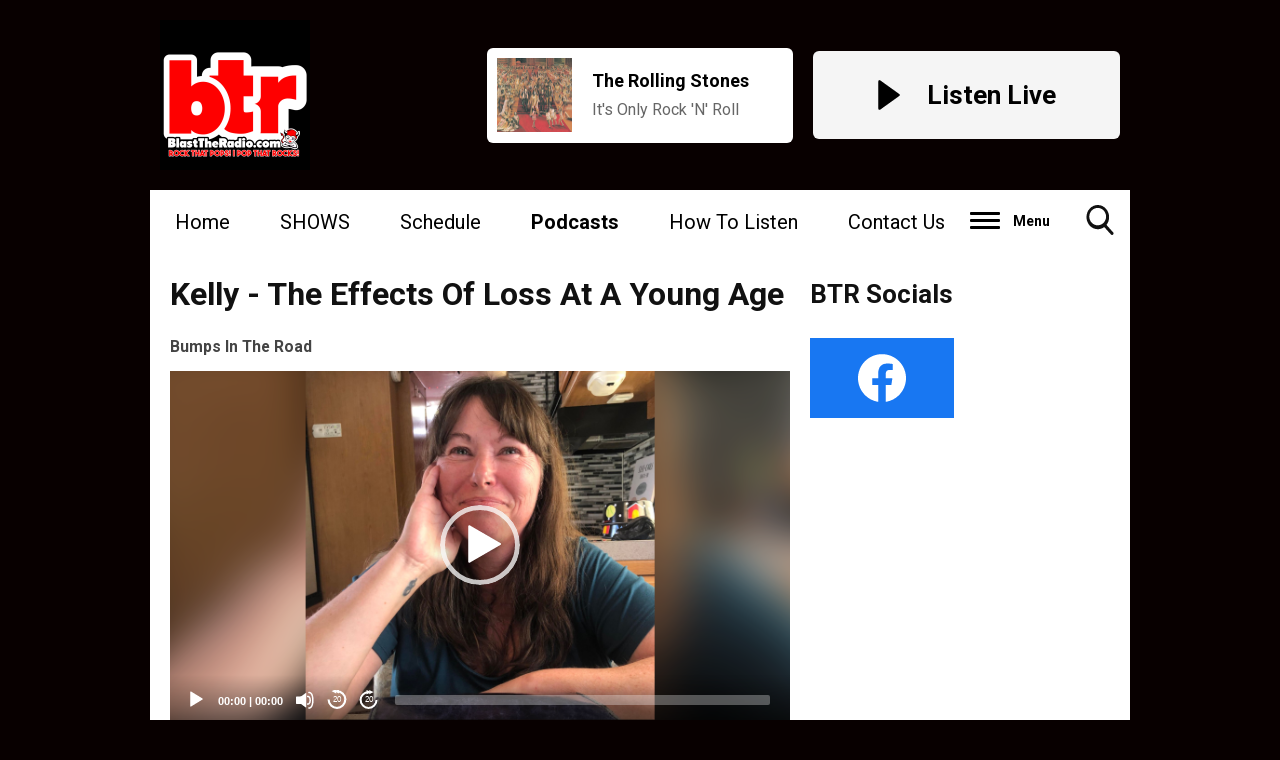

--- FILE ---
content_type: text/html; charset=UTF-8
request_url: https://www.blasttheradio.com/podcasts/bumps-in-the-road/episode/kelly-the-effects-of-loss-at-a-young-age/
body_size: 6105
content:
<html lang="en">
<head lang="en">

    <meta http-equiv="Content-Type" content="text/html; charset=utf-8">
<title>Kelly - The Effects Of Loss At A Young Age - Bumps In The Road - Blast The Radio</title>
<meta name="description" content="Kelly experienced a lot of loss at a very young age. When she sought help, the help she found lost her trust.The long term effects of that have come at a price. But, thanks to a loving husband and a solid group of friends around her, Kelly has found a way to manage her life and, for the first time, is truly LIVING.This is her story, as she told it in the BTRV FOR MENTAL HEALTH on July 8, 2023.">
<meta name="keywords" content="BTR, Blast The Radio, BlastTheRadio, Radio, alexa, google home, streaming, Milkman">
<meta name="robots" content="noodp, noydir">

<!-- Facebook -->
<meta property="og:url" content="https://www.blasttheradio.com/podcasts/bumps-in-the-road/episode/kelly-the-effects-of-loss-at-a-young-age/">
<meta property="og:title" content="Kelly - The Effects Of Loss At A Young Age - Bumps In The Road">
<meta property="og:image:url" content="https://d3t3ozftmdmh3i.cloudfront.net/staging/podcast_uploaded_episode/37357149/37357149-1688842966506-e37cc3178f6a6.jpg">
<meta property="og:image:width" content="3000">
<meta property="og:image:height" content="3000">
<meta property="og:image:type" content="image/jpeg">
<meta property="og:description" content="Kelly experienced a lot of loss at a very young age. When she sought help, the help she found lost her trust.The long term effects of that have come at a price. But, thanks to a loving husband and a solid group of friends around her, Kelly has found a way to manage her life and, for the first time, is truly LIVING.This is her story, as she told it in the BTRV FOR MENTAL HEALTH on July 8, 2023.">
<meta property="og:site_name" content="Blast The Radio">
<meta property="og:type" content="article">
<meta property="fb:admins" content="JohnMielke">

<!-- X.com -->
<meta name="twitter:card" content="summary">
<meta name="twitter:title" content="Kelly - The Effects Of Loss At A Young Age - Bumps In The Road">
<meta name="twitter:description" content="Kelly experienced a lot of loss at a very young age. When she sought help, the help she found lost her trust.The long term effects of that have come at a price. But, thanks to a loving husband and a solid group of friends around her, Kelly has found a way to manage her life and, for the first time, is truly LIVING.This is her story, as she told it in the BTRV FOR MENTAL HEALTH on July 8, 2023.">
<meta name="twitter:image" content="https://d3t3ozftmdmh3i.cloudfront.net/staging/podcast_uploaded_episode/37357149/37357149-1688842966506-e37cc3178f6a6.jpg">

<!-- iOS App ID -->
<meta name="apple-itunes-app" content="app-id=1672554106">

<!-- Icons -->
<link rel="icon" href="https://mmo.aiircdn.com/870/67148898aa93e.jpg">


<!-- Common CSS -->
<link type="text/css" href="https://c.aiircdn.com/fe/css/dist/afe-f98a36ef05.min.css" rel="stylesheet" media="screen">

<!-- Common JS -->
<script src="https://code.jquery.com/jquery-3.7.1.min.js"></script>
<script src="https://c.aiircdn.com/fe/js/dist/runtime.5b7a401a6565a36fd210.js"></script>
<script src="https://c.aiircdn.com/fe/js/dist/vendor.f6700a934cd0ca45fcf8.js"></script>
<script src="https://c.aiircdn.com/fe/js/dist/afe.10a5ff067c9b70ffe138.js"></script>

<script>
gm.properties = {"site_id":"1311","page_id":null,"page_path_no_tll":"\/podcasts\/bumps-in-the-road\/episode\/kelly-the-effects-of-loss-at-a-young-age\/","service_id":"4815"};
</script>


    <meta name="viewport" content="width=device-width, minimum-scale=1.0, initial-scale=1.0">

    <link rel="stylesheet" href="https://a.aiircdn.com/d/c/3039-cwfhhrkkkbakzk.css" />

    <script src="//ajax.googleapis.com/ajax/libs/webfont/1/webfont.js"></script>

    <script src="https://a.aiircdn.com/d/j/3040-owpbyeahjalhtg.js"></script>

<link rel="stylesheet" type="text/css" href="https://c.aiircdn.com/mediaelement/d/me-a6265efa5c.min.css" />
</head>
<body data-controller="ads">

<div class="c-nav-overspill  js-top-nav  js-slide-move">
    <ul></ul>
</div>

<div class="c-site-overlay  js-site-overlay"></div>

<div class="c-site-wrapper  js-slide-move">

    <div class="o-wrapper  js-takeover-wrap">
        <div class="c-ad  c-leaderboard js-spacing-on-load">
            <div class="gm-adpos" 
     data-ads-target="pos" 
     data-pos-id="9758" 
     id="ad-pos-9758"
 ></div>
        </div>
    </div>

    <header class="c-page-header mb-bottom">

        <div class="o-wrapper">

            <div class="dv-grid is-vertical-middle">

                <div class="dv-grid__item  one-third  s-m-one-half js-logo">

                    <a href="/" class="c-logo"><strong class="c-logo__text">Blast The Radio</strong></a>

                </div><!--
                      --><div class="dv-grid__item  one-third  js-nowplaying s-m-hide">

                                            <a href="/artist/the-rolling-stones/" class="o-media  o-media--middle  c-output  s-m-hide">
                            <div class="o-media__img">
                                <img src="https://is1-ssl.mzstatic.com/image/thumb/Music118/v4/69/73/56/697356a4-90eb-3964-70c4-5184791abdc3/source/600x600bb.jpg" class="c-output__img" alt="" />

                            </div>
                            <div class="o-media__body">
                                <strong class="c-output__title">The Rolling Stones</strong>
                                <em class="c-output__time"> It's Only Rock 'N' Roll</em>
                            </div>
                        </a>
                    
                </div><!--
                    --><div class="dv-grid__item  one-third s-m-one-half u-text-right js-listen ">
                    
                        <a href="/player1/"
                           target="_blank"
                           data-popup-size=""
                           class="c-listen-live s-one-whole">
                            <svg xmlns="http://www.w3.org/2000/svg" viewBox="0 0 23 31" class="c-icon  c-icon--play">
                                <path fill="#FFF" fill-rule="evenodd" d="M1.84630375.32452225L21.6789014 14.5522554c.5234249.3755005.6433414 1.1042234.2678409 1.6276483a1.16640093 1.16640093 0 01-.2678409.2678409L1.84630375 30.6754777c-.5234249.3755005-1.2521479.2555841-1.62764837-.2678408C.07647104 30.2094405 0 29.9716556 0 29.7277331V1.27226687c0-.64418493.52221507-1.1664 1.1664-1.1664.24392249 0 .48170739.07647104.67990375.21865538z"/>
                            </svg>
                            <h2 class="c-btn__text">Listen Live</h2>
                        </a>

                    

                </div>
            </div>

        </div>

    </header>

    <div class="c-nav-primary-wrapper">

        <nav class="c-nav-primary">

            <h2 class="hide"><a href="/">Navigation</a></h2>

            <button class="c-nav-toggle  js-toggle-navigation">
                <div class="c-nav-icon">
                    <i class="c-nav-toggle__line"></i><i class="c-nav-toggle__line"></i><i class="c-nav-toggle__line"></i>
                </div>
                <span class="u-access">Toggle</span>
                <strong class="c-nav-toggle__title">Menu</strong>
            </button>

            <ul class="global-nav-top"><li class="nav--pagemanager "><div><a href="/">
                    Home
                </a></div></li><li class="nav--shows "><div><a href="#">
                    SHOWS
                </a></div><ul><li><a href="/shows/4-7-with-dj-dis-moi-oui/">
                                4 @ 7 With DJ Dis Moi Oui
                            </a></li><li><a href="/shows/rustys-good-time-oldies/">
                                Rusty&#039;s Good Time Oldies
                            </a></li><li><a href="/shows/brian-kelly/">
                                Brian Kelly
                            </a></li><li><a href="https://www.sebcamco.com/pages/paravicecity?fbclid=IwAR0hRzWSE7rEw-Gxm8CcrdZSrxpJZ089zlXj0hbvq12KvoF04ZreUziCAt8" target="_blank">
                                Paravice City
                            </a></li><li><a href="https://mayfairtheatre.ca/" target="_blank">
                                Mayfair Theatre Podcast
                            </a></li><li><a href="https://www.facebook.com/DJAlainM/" target="_blank">
                                DJ Alain M
                            </a></li><li><a href="www.turnedonpodcast.com">
                                Turned On - With Sue &amp; John
                            </a></li></ul></li><li class="nav--schedule "><div><a href="/schedule/">
                    Schedule
                </a></div></li><li class="nav--podcasts on"><div><a href="/podcasts/">
                    Podcasts
                </a></div></li><li class="nav--how-to-listen "><div><a href="/how-to-listen/">
                    How To Listen
                </a></div></li><li class="nav--contact-us "><div><a href="#">
                    Contact Us
                </a></div><ul><li><a href="/contact-us/contact-us/">
                                Contact Us
                            </a></li></ul></li><li class="nav--finns-forecast "><div><a href="/finns-forecast/">
                    Finn&#039;s Forecast
                </a></div></li><li class="nav--btrv-for-mental-health "><div><a href="/btrv-for-mental-health/">
                    BTRV For Mental Health
                </a></div></li><li class="nav--watch-the-studio-cam "><div><a href="https://www.twitch.tv/blasttheradio" target="_blank">
                    Twitch
                </a></div></li><li class="nav--events "><div><a href="/events/">
                    Events
                </a></div></li></ul>

            <button type="button" class="c-search-toggle  js-search-toggle">
                <svg xmlns="http://www.w3.org/2000/svg" viewBox="0 0 46 51">
                    <path fill="#FFF" fill-rule="nonzero" d="M45.3 46.5L34 33.8c2.9-3.7 4.5-8.3 4.5-13.2C38.5 9.2 29.8 0 19.2 0 8.6 0 0 9.2 0 20.6c0 11.3 8.6 20.6 19.2 20.6 4 0 7.8-1.3 11-3.7l11.5 12.7c.5.5 1.1.8 1.8.8.6 0 1.3-.3 1.7-.7 1-1 1-2.8.1-3.8zM19 4.9c8 0 14.3 6.7 14.3 14.8C33.3 28 27 34.5 19 34.5c-7.8 0-14.2-6.6-14.2-14.8C4.8 11.6 11.2 5 19 5z"/>
                </svg>
                Toggle Search Visibility
            </button>

        </nav>

    </div>

    <div class="c-search  js-search">
        <h2 class="hide">Search</h2>
        <form class="o-wrapper  c-search__form" action="/searchresults/" method="get">
            <div class="dv-grid  is-vertical-middle">
                <div class="dv-grid__item  two-thirds">

                    <div class="js-input-hide">
                        <label class="u-access" for="q">Search</label>
                        <input placeholder="Search..." class="c-search__input" type="text" name="q">
                    </div>

                </div><!--
                --><div class="dv-grid__item  one-third">

                    <button class="c-search__submit" type="submit">Search</button>

                </div>
            </div>
        </form>
    </div>

    <main class="o-wrapper  c-page-main">
        <div class="c-ad c-billboard js-spacing-on-load"><div class="gm-adpos" 
     data-ads-target="pos" 
     data-pos-id="9766" 
     id="ad-pos-9766"
 ></div></div>

        <div class="dv-grid">
            <div class="dv-grid__item  dv-grid__item--flex-300  one-whole">

                <h1 class="o-headline">Kelly - The Effects Of Loss At A Young Age</h1>

                <div class="s-page">
                    
<div class="aiir-podcasts aiir-podcasts--episode">

    <h2 class="aiir-podcasts__episode-subhead">Bumps In The Road</h2>

    
    <div class="aiir-media-player "
         data-controller="media-player">

        
            
                <video width="640" height="360" style="max-width:100%;" preload="none" playsinline data-request-url="/podcasts/record_request/?podcast_id=4238&amp;ep_id=280080">
                    <source src="https://anchor.fm/s/df4312d4/podcast/play/73163720/https%3A%2F%2Fd3ctxlq1ktw2nl.cloudfront.net%2Fstaging%2F2023-6-8%2Fbe5e50a5-813f-b5d1-1508-3c2a0a0c171d.mp3" >
                    <link href="https://d3t3ozftmdmh3i.cloudfront.net/staging/podcast_uploaded_episode/37357149/37357149-1688842966506-e37cc3178f6a6.jpg" rel="audioposter">
                </video>

            
        
    </div>



    <ul class="gm-actions">
        <li>
            <a href="/podcasts/bumps-in-the-road/" class="icon icon-home s-icon-only">Podcast Home</a>
        </li>
        <li>
            <a href="https://anchor.fm/s/df4312d4/podcast/play/73163720/https%3A%2F%2Fd3ctxlq1ktw2nl.cloudfront.net%2Fstaging%2F2023-6-8%2Fbe5e50a5-813f-b5d1-1508-3c2a0a0c171d.mp3" class="icon icon-download" download target="_blank">Download Episode</a>
        </li>
    </ul>


    <p>
        Saturday, July 8, 2023 - 37 minutes
    </p>

            <p>
            Kelly experienced a lot of loss at a very young age. When she sought help, the help she found lost her trust.<br />
<br />
The long term effects of that have come at a price. But, thanks to a loving husband and a solid group of friends around her, Kelly has found a way to manage her life and, for the first time, is truly LIVING.<br />
This is her story, as she told it in the BTRV FOR MENTAL HEALTH on July 8, 2023.
        </p>
    
    
    
    <h2>Subscribe to this podcast</h2>

    <ul class="aiir-podcasts-sub-list"
        data-controller="podcast-subscribe">
                <li class="aiir-podcasts-sub-list__item"
            data-podcast-subscribe-target="item"
            data-os="ios"
            style="display:none">
            <a href="pcast://anchor.fm/s/df4312d4/podcast/rss" class="aiir-podcasts-sub-button" target="_blank">
                <img class="aiir-podcasts-sub-button__icon" alt="" src="https://i.aiircdn.com/podcast/apple-podcasts.svg" />
                <span class="aiir-podcasts-sub-button__label">Apple Podcasts</span>
            </a>
        </li>

                <li class="aiir-podcasts-sub-list__item"
            data-podcast-subscribe-target="item"
            data-os="desktop">
            <a href="podcast://anchor.fm/s/df4312d4/podcast/rss" class="aiir-podcasts-sub-button" target="_blank">
                <img class="aiir-podcasts-sub-button__icon" alt="" src="https://i.aiircdn.com/podcast/apple-podcasts.svg" />
                <span class="aiir-podcasts-sub-button__label">Apple Podcasts</span>
            </a>
        </li>

        
        <li class="aiir-podcasts-sub-list__item">
            <a href="https://anchor.fm/s/df4312d4/podcast/rss" class="aiir-podcasts-sub-button" target="_blank">
                <img class="aiir-podcasts-sub-button__icon" alt="" src="https://i.aiircdn.com/podcast/rss.svg" />
                <span class="aiir-podcasts-sub-button__label">RSS Feed</span>
            </a>
        </li>
    </ul>


    
<div class="aiir-share">
    <h2 class="aiir-share__header">Share</h2>
    <ul class="aiir-share__list">
        <li class="aiir-share__item">
            <a href="https://www.facebook.com/sharer/sharer.php?u=https%3A%2F%2Fwww.blasttheradio.com%2Fpodcasts%2Fbumps-in-the-road%2Fepisode%2Fkelly-the-effects-of-loss-at-a-young-age%2F" 
               class="aiir-share__link aiir-share__link--facebook" 
               data-controller="popup"
               data-action="click->popup#open"
               data-popup-size-param="550x500"
               target="_blank">
                <span class="access">Share on Facebook</span>
                <svg class="aiir-share__icon" viewBox="0 0 24 24" xmlns="http://www.w3.org/2000/svg" fill-rule="evenodd" clip-rule="evenodd" stroke-linejoin="round"><path d="M23.9981 11.9991C23.9981 5.37216 18.626 0 11.9991 0C5.37216 0 0 5.37216 0 11.9991C0 17.9882 4.38789 22.9522 10.1242 23.8524V15.4676H7.07758V11.9991H10.1242V9.35553C10.1242 6.34826 11.9156 4.68714 14.6564 4.68714C15.9692 4.68714 17.3424 4.92149 17.3424 4.92149V7.87439H15.8294C14.3388 7.87439 13.8739 8.79933 13.8739 9.74824V11.9991H17.2018L16.6698 15.4676H13.8739V23.8524C19.6103 22.9522 23.9981 17.9882 23.9981 11.9991Z"></path></svg>
            </a>
        </li>
        <li class="aiir-share__item">
            <a href="https://twitter.com/intent/tweet?url=https%3A%2F%2Fwww.blasttheradio.com%2Fpodcasts%2Fbumps-in-the-road%2Fepisode%2Fkelly-the-effects-of-loss-at-a-young-age%2F&text=" 
            class="aiir-share__link aiir-share__link--twitter" 
            data-controller="popup"
            data-action="click->popup#open"
            data-popup-size-param="550x400"
            target="_blank">
                <span class="access">Share on X</span>
                <svg class="aiir-share__icon" role="img" viewBox="0 0 24 24" xmlns="http://www.w3.org/2000/svg"><path d="M18.901 1.153h3.68l-8.04 9.19L24 22.846h-7.406l-5.8-7.584-6.638 7.584H.474l8.6-9.83L0 1.154h7.594l5.243 6.932ZM17.61 20.644h2.039L6.486 3.24H4.298Z"/></svg>
            </a>
        </li>
         <li class="aiir-share__item">
            <a href="https://wa.me/?text=https%3A%2F%2Fwww.blasttheradio.com%2Fpodcasts%2Fbumps-in-the-road%2Fepisode%2Fkelly-the-effects-of-loss-at-a-young-age%2F" 
               class="aiir-share__link aiir-share__link--whatsapp" 
               data-action="share/whatsapp/share">
                <span class="access">Share on Whatsapp</span>
                <svg class="aiir-share__icon" viewBox="0 0 16 16" xmlns="http://www.w3.org/2000/svg" fill-rule="evenodd" clip-rule="evenodd" stroke-linejoin="round" stroke-miterlimit="1.414"><path d="M11.665 9.588c-.2-.1-1.177-.578-1.36-.644-.182-.067-.315-.1-.448.1-.132.197-.514.643-.63.775-.116.13-.232.14-.43.05-.2-.1-.842-.31-1.602-.99-.592-.53-.99-1.18-1.107-1.38-.116-.2-.013-.31.087-.41.09-.09.2-.23.3-.35.098-.12.13-.2.198-.33.066-.14.033-.25-.017-.35-.05-.1-.448-1.08-.614-1.47-.16-.39-.325-.34-.448-.34-.115-.01-.248-.01-.38-.01-.134 0-.35.05-.532.24-.182.2-.696.68-.696 1.65s.713 1.91.812 2.05c.1.13 1.404 2.13 3.4 2.99.476.2.846.32 1.136.42.476.15.91.13 1.253.08.383-.06 1.178-.48 1.344-.95.17-.47.17-.86.12-.95-.05-.09-.18-.14-.38-.23M8.04 14.5h-.01c-1.18 0-2.35-.32-3.37-.92l-.24-.143-2.5.65.67-2.43-.16-.25c-.66-1.05-1.01-2.26-1.01-3.506 0-3.63 2.97-6.59 6.628-6.59 1.77 0 3.43.69 4.68 1.94 1.25 1.24 1.94 2.9 1.94 4.66-.003 3.63-2.973 6.59-6.623 6.59M13.68 2.3C12.16.83 10.16 0 8.03 0 3.642 0 .07 3.556.067 7.928c0 1.397.366 2.76 1.063 3.964L0 16l4.223-1.102c1.164.63 2.474.964 3.807.965h.004c4.39 0 7.964-3.557 7.966-7.93 0-2.117-.827-4.11-2.33-5.608"></path></svg>
            </a>
        </li>
    </ul>
</div>

    
    
</div>

                </div>

            </div><!--
            --><div class="dv-grid__item  dv-grid__item--fix-300  c-page-secondary">

                <div class="c-ad  c-mpu js-spacing-on-load">
                    <div class="gm-adpos" 
     data-ads-target="pos" 
     data-pos-id="9759" 
     id="ad-pos-9759"
 ></div>
                </div>

                <div class="o-content-block  tb-social-accounts">
        <h2 class="o-headline">BTR Socials</h2>
        
    <div class="o-content-block__inner">
       <ul class="gm-sec" data-mode="2" >
    		            <li>
                <a href="https://www.facebook.com/btrradio" target="_blank" class="gm-sec-social" style="--aiir-fw-social-bg:24,119,242;">
                    <svg class="gm-sec-social__icon" role="img" viewBox="0 0 24 24" xmlns="http://www.w3.org/2000/svg"><title>Facebook</title><path fill="currentColor" d="M24 12.073c0-6.627-5.373-12-12-12s-12 5.373-12 12c0 5.99 4.388 10.954 10.125 11.854v-8.385H7.078v-3.47h3.047V9.43c0-3.007 1.792-4.669 4.533-4.669 1.312 0 2.686.235 2.686.235v2.953H15.83c-1.491 0-1.956.925-1.956 1.874v2.25h3.328l-.532 3.47h-2.796v8.385C19.612 23.027 24 18.062 24 12.073z"/></svg>
                </a>
            </li>
    		    		    		    		    		    		    		    		    		    		        </ul>
    </div>
</div>

                <div class="c-ad  c-mpu js-spacing-on-load">
                    <div class="gm-adpos" 
     data-ads-target="pos" 
     data-pos-id="9760" 
     id="ad-pos-9760"
 ></div>
                </div>

            </div>
        </div>

        <div class="c-bottom-ads"><div class="c-ad c-ad--rectangle js-spacing-on-load"><div class="gm-adpos" 
     data-ads-target="pos" 
     data-pos-id="9762" 
     id="ad-pos-9762"
 ></div></div><div class="c-ad c-ad--rectangle js-spacing-on-load"><div class="gm-adpos" 
     data-ads-target="pos" 
     data-pos-id="9763" 
     id="ad-pos-9763"
 ></div></div><div class="c-ad c-ad--rectangle js-spacing-on-load"><div class="gm-adpos" 
     data-ads-target="pos" 
     data-pos-id="9764" 
     id="ad-pos-9764"
 ></div></div><div class="c-ad c-ad--rectangle js-spacing-on-load"><div class="gm-adpos" 
     data-ads-target="pos" 
     data-pos-id="9765" 
     id="ad-pos-9765"
 ></div></div></div>

        <div class="c-ad  c-leaderboard js-spacing-on-load">
            <div class="gm-adpos" 
     data-ads-target="pos" 
     data-pos-id="9761" 
     id="ad-pos-9761"
 ></div>
        </div>
    </main>

    <footer class="c-page-footer">

        <div class="o-wrapper">

            
            
                        <p class="c-footer-copyright">
                &copy; Copyright 2026 BlastTheRadio.com. Powered by <a href="https://aiir.com" target="_blank" title="Aiir radio website CMS">Aiir</a>.
            </p>

        </div>

    </footer>

</div>

<script>var themeSettings = {"site_logo":"https:\/\/mmo.aiircdn.com\/870\/68a21998b08dc.jpg","flipbook_visible":"","colour-primary":"#080000","colour-secondary":"#ffffff","font_family":"Roboto","header_output":"np","header-background":"","flipbook_seconds":"4","footer_text":"","copyright":"BlastTheRadio.com","footer_heading":"","flipbook_heading":"","header_heading":""};</script><a href="/_hp/" rel="nofollow" style="display: none" aria-hidden="true">On Air</a>
<script src="https://c.aiircdn.com/mediaelement/d/me-fe5ccf8e57.min.js"></script>
</body>
</html>

--- FILE ---
content_type: text/css
request_url: https://a.aiircdn.com/d/c/3039-cwfhhrkkkbakzk.css
body_size: 6664
content:
@charset "UTF-8";
/*! normalize.css v3.0.2 | MIT License | git.io/normalize */html{font-family:sans-serif;-ms-text-size-adjust:100%;-webkit-text-size-adjust:100%}body{margin:0}article,aside,details,figcaption,figure,footer,header,hgroup,main,menu,nav,section,summary{display:block}audio,canvas,progress,video{display:inline-block;vertical-align:baseline}audio:not([controls]){display:none;height:0}[hidden],template{display:none}a{background-color:transparent}a:active,a:hover{outline:0}abbr[title]{border-bottom:1px dotted}b,strong{font-weight:bold}dfn{font-style:italic}h1{font-size:2em;margin:0.67em 0}mark{background:#ff0;color:#000}small{font-size:80%}sub,sup{font-size:75%;line-height:0;position:relative;vertical-align:baseline}sup{top:-0.5em}sub{bottom:-0.25em}img{border:0}svg:not(:root){overflow:hidden}figure{margin:1em 40px}hr{-moz-box-sizing:content-box;box-sizing:content-box;height:0}pre{overflow:auto}code,kbd,pre,samp{font-family:monospace, monospace;font-size:1em}button,input,optgroup,select,textarea{color:inherit;font:inherit;margin:0}button{overflow:visible}button,select{text-transform:none}button,html input[type="button"],input[type="reset"],input[type="submit"]{-webkit-appearance:button;cursor:pointer}button[disabled],html input[disabled]{cursor:default}button::-moz-focus-inner,input::-moz-focus-inner{border:0;padding:0}input{line-height:normal}input[type="checkbox"],input[type="radio"]{box-sizing:border-box;padding:0}input[type="number"]::-webkit-inner-spin-button,input[type="number"]::-webkit-outer-spin-button{height:auto}input[type="search"]{-webkit-appearance:textfield;-moz-box-sizing:content-box;-webkit-box-sizing:content-box;box-sizing:content-box}input[type="search"]::-webkit-search-cancel-button,input[type="search"]::-webkit-search-decoration{-webkit-appearance:none}fieldset{border:1px solid #c0c0c0;margin:0 2px;padding:0.35em 0.625em 0.75em}legend{border:0;padding:0}textarea{overflow:auto}optgroup{font-weight:bold}table{border-collapse:collapse;border-spacing:0}td,th{padding:0}html{-webkit-box-sizing:border-box;-moz-box-sizing:border-box;box-sizing:border-box}*,*:before,*:after{-webkit-box-sizing:inherit;-moz-box-sizing:inherit;box-sizing:inherit}body,h1,h2,h3,h4,h5,h6,p,blockquote,pre,dl,dd,ol,ul,form,fieldset,legend,figure,table,th,td,caption,hr{margin:0;padding:0}h1,h2,h3,h4,h5,h6,ul,ol,dl,blockquote,p,address,hr,table,fieldset,figure,pre{margin-bottom:1.25rem}ul,ol,dd{margin-left:1.25rem}html{font-size:1em}@media only screen and (max-width:480px){html{font-size:0.8em}}html,body{line-height:1.5;background-color:#080000;color:#444;font-family:"Roboto", sans-serif;-webkit-font-smoothing:antialiased;-moz-osx-font-smoothing:grayscale}body{background-image:url("");background-position:center top;background-repeat:no-repeat;background-size:cover;background-attachment:fixed}h1{font-size:32px;font-size:2rem;line-height:1.5}h2{font-size:28px;font-size:1.75rem;line-height:1.7142857143}h3{font-size:24px;font-size:1.5rem;line-height:1}h4{font-size:20px;font-size:1.25rem;line-height:1.2}h5{font-size:18px;font-size:1.125rem;line-height:1.3333333333}h6{font-size:16px;font-size:1rem;line-height:1.5}h1,h2,h3,h4,h5,h6{line-height:1.2}a{color:#000000;text-decoration:none}.no-touch a:hover,.no-touch a:focus{text-decoration:underline}img{max-width:100%;font-style:italic;vertical-align:middle}img[width],img[height]{max-width:none}.o-wrapper{max-width:980px;padding-right:0.625rem;padding-left:0.625rem;margin-right:auto;margin-left:auto}.o-wrapper:after{content:"";display:table;clear:both}.o-headline{margin-bottom:1.25rem;color:#111;font-size:32px;font-size:2rem;line-height:1.5}.c-page-secondary .o-headline{font-size:26px;font-size:1.625rem;line-height:1.8461538462}.o-headline__main,.o-headline__sub{margin-bottom:0;line-height:1;color:inherit}.o-media{display:table;width:100%}.no-touch .o-media:hover,.no-touch .o-media:focus{text-decoration:none}.o-media__img,.o-media__body{display:table-cell;vertical-align:top}.o-media--middle>.o-media__img,.o-media--middle>.o-media__body{vertical-align:middle}.o-media__img{padding-right:1.25rem}.o-media__img img{max-width:none}.o-media__body{width:100%}.o-list-inline{margin:0;padding:0;list-style:none}.o-list-inline__item{display:inline-block}.o-list-inline--lines .o-list-inline__item:after{content:"|";padding:6px}.o-list-inline--lines .o-list-inline__item:last-child:after{content:""}.o-list{margin-left:0;list-style:none}.o-list__item{margin-bottom:0.625rem}.dv-container{max-width:980px;margin:0 auto}.dv-container--large{max-width:1180px;margin:0 auto}.dv-container--padded{padding:0 20px}@media only screen and (max-width:480px){.dv-container--padded{padding:0 10px}}.ie8 .dv-container{width:980px}.is-vertical-middle .dv-grid__item{vertical-align:middle}.is-centered-content{text-align:center}.height-half{height:50%;box-sizing:border-box}.max{max-width:100%}.center{display:block;margin-left:auto;margin-right:auto}.mpu{max-width:300px;max-height:250px}.leaderboard{max-width:728px;max-height:90px}main img{max-width:100%}.dv-grid{list-style:none;margin:0;padding:0;margin-left:-20px}.dv-grid__item{display:inline-block;vertical-align:top;-webkit-box-sizing:border-box;-moz-box-sizing:border-box;box-sizing:border-box;padding-left:20px}.dv-grid__item--flex-728-l{padding-left:768px;min-height:90px;width:100%}.dv-grid__item--flex-728{padding-right:748px}.dv-grid__item--flex-300{padding-right:320px}.dv-grid__item--flex-250{padding-right:270px}.dv-grid__item--flex-200{padding-right:220px}.dv-grid__item--flex-160{padding-right:180px}.dv-grid__item--flex-120{padding-right:140px}.dv-grid__item--fix-728-l{width:748px;position:absolute}.dv-grid__item--fix-728{width:748px;margin-left:-748px}.dv-grid__item--fix-300{width:320px;margin-left:-320px}.dv-grid__item--fix-250{width:270px;margin-left:-270px}.dv-grid__item--fix-200{width:220px;margin-left:-220px}.dv-grid__item--fix-160{width:180px;margin-left:-180px}.dv-grid__item--fix-120{width:140px;margin-left:-140px}.dv-grid--small{margin-left:-10px}.dv-grid--small .dv-grid__item{padding-left:10px}@media only screen and (max-width:480px){.s-dv-grid--small{margin-left:-10px}.s-dv-grid--small .dv-grid__item{padding-left:10px}}@media only screen and (max-width:979px){.dv-grid__item--flex-728{width:100%;padding-right:0}.dv-grid__item--fix-728{width:100%;margin-left:0}.dv-grid__item--flex-728-l{width:100%;padding-left:20px;min-height:0}.dv-grid__item--fix-728-l{width:100%;position:static}}@media only screen and (max-width:799px){.dv-grid__item--flex-300{padding-right:0}.dv-grid__item--fix-300{width:100%;margin-left:0}.dv-grid__item--flex-250{padding-right:0}.dv-grid__item--fix-250{width:100%;margin-left:0}.dv-grid__item--flex-200{padding-right:0}.dv-grid__item--fix-200{width:100%;margin-left:0}}@media only screen and (max-width:699px){.dv-grid__item--flex-160{padding-right:0}.dv-grid__item--fix-160{width:100%;margin-left:0}.dv-grid__item--flex-120{padding-right:0}.dv-grid__item--fix-120{width:100%;margin-left:0}}.hide{display:none}.one-whole{width:100%}.one-half,.two-quarters,.three-sixths,.four-eighths,.five-tenths,.six-twelfths{width:50%}.one-third,.two-sixths,.four-twelfths{width:33.333%}.two-thirds,.four-sixths,.eight-twelfths{width:66.666%}.one-quarter,.two-eighths,.three-twelfths{width:25%}.three-quarters,.six-eighths,.nine-twelfths{width:75%}.one-fifth,.two-tenths{width:20%}.two-fifths,.four-tenths{width:40%}.three-fifths,.six-tenths{width:60%}.four-fifths,.eight-tenths{width:80%}.one-sixth,.two-twelfths{width:16.666%}.five-sixths,.ten-twelfths{width:83.333%}.one-eighth{width:12.5%}.three-eighths{width:37.5%}.five-eighths{width:62.5%}.seven-eighths{width:87.5%}.one-tenth{width:10%}.three-tenths{width:30%}.seven-tenths{width:70%}.nine-tenths{width:90%}.one-twelfth{width:8.333%}.five-twelfths{width:41.666%}.seven-twelfths{width:58.333%}.eleven-twelfths{width:91.666%}@media only screen and (max-width:480px){.s-one-whole{width:100%}.s-one-half,.s-two-quarters,.s-three-sixths,.s-four-eighths,.s-five-tenths,.s-six-twelfths{width:50%}.s-one-third,.s-two-sixths,.s-four-twelfths{width:33.333%}.s-two-thirds,.s-four-sixths,.s-eight-twelfths{width:66.666%}.s-one-quarter,.s-two-eighths,.s-three-twelfths{width:25%}.s-three-quarters,.s-six-eighths,.s-nine-twelfths{width:75%}.s-one-fifth,.s-two-tenths{width:20%}.s-two-fifths,.s-four-tenths{width:40%}.s-three-fifths,.s-six-tenths{width:60%}.s-four-fifths,.s-eight-tenths{width:80%}.s-one-sixth,.s-two-twelfths{width:16.666%}.s-five-sixths,.s-ten-twelfths{width:83.333%}.s-one-eighth{width:12.5%}.s-three-eighths{width:37.5%}.s-five-eighths{width:62.5%}.s-seven-eighths{width:87.5%}.s-one-tenth{width:10%}.s-three-tenths{width:30%}.s-seven-tenths{width:70%}.s-nine-tenths{width:90%}.s-one-twelfth{width:8.333%}.s-five-twelfths{width:41.666%}.s-seven-twelfths{width:58.333%}.s-eleven-twelfths{width:91.666%}.s-hide{display:none}.s-show{display:block}}@media only screen and (min-width:481px) and (max-width:799px){.m-one-whole{width:100%}.m-one-half,.m-two-quarters,.m-three-sixths,.m-four-eighths,.m-five-tenths,.m-six-twelfths{width:50%}.m-one-third,.m-two-sixths,.m-four-twelfths{width:33.333%}.m-two-thirds,.m-four-sixths,.m-eight-twelfths{width:66.666%}.m-one-quarter,.m-two-eighths,.m-three-twelfths{width:25%}.m-three-quarters,.m-six-eighths,.m-nine-twelfths{width:75%}.m-one-fifth,.m-two-tenths{width:20%}.m-two-fifths,.m-four-tenths{width:40%}.m-three-fifths,.m-six-tenths{width:60%}.m-four-fifths,.m-eight-tenths{width:80%}.m-one-sixth,.m-two-twelfths{width:16.666%}.m-five-sixths,.m-ten-twelfths{width:83.333%}.m-one-eighth{width:12.5%}.m-three-eighths{width:37.5%}.m-five-eighths{width:62.5%}.m-seven-eighths{width:87.5%}.m-one-tenth{width:10%}.m-three-tenths{width:30%}.m-seven-tenths{width:70%}.m-nine-tenths{width:90%}.m-one-twelfth{width:8.333%}.m-five-twelfths{width:41.666%}.m-seven-twelfths{width:58.333%}.m-eleven-twelfths{width:91.666%}.m-show{display:block}.m-hide{display:none}}@media only screen and (min-width:481px) and (max-width:659px){.sm-one-whole{width:100%}.sm-one-half,.sm-two-quarters,.sm-three-sixths,.sm-four-eighths,.sm-five-tenths,.sm-six-twelfths{width:50%}.sm-one-third,.sm-two-sixths,.sm-four-twelfths{width:33.333%}.sm-two-thirds,.sm-four-sixths,.sm-eight-twelfths{width:66.666%}.sm-one-quarter,.sm-two-eighths,.sm-three-twelfths{width:25%}.sm-three-quarters,.sm-six-eighths,.sm-nine-twelfths{width:75%}.sm-one-fifth,.sm-two-tenths{width:20%}.sm-two-fifths,.sm-four-tenths{width:40%}.sm-three-fifths,.sm-six-tenths{width:60%}.sm-four-fifths,.sm-eight-tenths{width:80%}.sm-one-sixth,.sm-two-twelfths{width:16.666%}.sm-five-sixths,.sm-ten-twelfths{width:83.333%}.sm-one-eighth{width:12.5%}.sm-three-eighths{width:37.5%}.sm-five-eighths{width:62.5%}.sm-seven-eighths{width:87.5%}.sm-one-tenth{width:10%}.sm-three-tenths{width:30%}.sm-seven-tenths{width:70%}.sm-nine-tenths{width:90%}.sm-one-twelfth{width:8.333%}.sm-five-twelfths{width:41.666%}.sm-seven-twelfths{width:58.333%}.sm-eleven-twelfths{width:91.666%}.sm-show{display:block}.sm-hide{display:none}}@media only screen and (max-width:799px){.s-m-one-whole{width:100%}.s-m-one-half,.s-m-two-quarters,.s-m-three-sixths,.s-m-four-eighths,.s-m-five-tenths,.s-m-six-twelfths{width:50%}.s-m-one-third,.s-m-two-sixths,.s-m-four-twelfths{width:33.333%}.s-m-two-thirds,.s-m-four-sixths,.s-m-eight-twelfths{width:66.666%}.s-m-one-quarter,.s-m-two-eighths,.s-m-three-twelfths{width:25%}.s-m-three-quarters,.s-m-six-eighths,.s-m-nine-twelfths{width:75%}.s-m-one-fifth,.s-m-two-tenths{width:20%}.s-m-two-fifths,.s-m-four-tenths{width:40%}.s-m-three-fifths,.s-m-six-tenths{width:60%}.s-m-four-fifths,.s-m-eight-tenths{width:80%}.s-m-one-sixth,.s-m-two-twelfths{width:16.666%}.s-m-five-sixths,.s-m-ten-twelfths{width:83.333%}.s-m-one-eighth{width:12.5%}.s-m-three-eighths{width:37.5%}.s-m-five-eighths{width:62.5%}.s-m-seven-eighths{width:87.5%}.s-m-one-tenth{width:10%}.s-m-three-tenths{width:30%}.s-m-seven-tenths{width:70%}.s-m-nine-tenths{width:90%}.s-m-one-twelfth{width:8.333%}.s-m-five-twelfths{width:41.666%}.s-m-seven-twelfths{width:58.333%}.s-m-eleven-twelfths{width:91.666%}.s-m-show{display:block}.s-m-hide{display:none}}@media only screen and (min-width:800px){.l-one-whole{width:100%}.l-one-half,.l-two-quarters,.l-three-sixths,.l-four-eighths,.l-five-tenths,.l-six-twelfths{width:50%}.l-one-third,.l-two-sixths,.l-four-twelfths{width:33.333%}.l-two-thirds,.l-four-sixths,.l-eight-twelfths{width:66.666%}.l-one-quarter,.l-two-eighths,.l-three-twelfths{width:25%}.l-three-quarters,.l-six-eighths,.l-nine-twelfths{width:75%}.l-one-fifth,.l-two-tenths{width:20%}.l-two-fifths,.l-four-tenths{width:40%}.l-three-fifths,.l-six-tenths{width:60%}.l-four-fifths,.l-eight-tenths{width:80%}.l-one-sixth,.l-two-twelfths{width:16.666%}.l-five-sixths,.l-ten-twelfths{width:83.333%}.l-one-eighth{width:12.5%}.l-three-eighths{width:37.5%}.l-five-eighths{width:62.5%}.l-seven-eighths{width:87.5%}.l-one-tenth{width:10%}.l-three-tenths{width:30%}.l-seven-tenths{width:70%}.l-nine-tenths{width:90%}.l-one-twelfth{width:8.333%}.l-five-twelfths{width:41.666%}.l-seven-twelfths{width:58.333%}.l-eleven-twelfths{width:91.666%}.l-show{display:block}.l-hide{display:none}}@media only screen and (min-width:980px){.xl-one-whole{width:100%}.xl-one-half,.xl-two-quarters,.xl-three-sixths,.xl-four-eighths,.xl-five-tenths,.xl-six-twelfths{width:50%}.xl-one-third,.xl-two-sixths,.xl-four-twelfths{width:33.333%}.xl-two-thirds,.xl-four-sixths,.xl-eight-twelfths{width:66.666%}.xl-one-quarter,.xl-two-eighths,.xl-three-twelfths{width:25%}.xl-three-quarters,.xl-six-eighths,.xl-nine-twelfths{width:75%}.xl-one-fifth,.xl-two-tenths{width:20%}.xl-two-fifths,.xl-four-tenths{width:40%}.xl-three-fifths,.xl-six-tenths{width:60%}.xl-four-fifths,.xl-eight-tenths{width:80%}.xl-one-sixth,.xl-two-twelfths{width:16.666%}.xl-five-sixths,.xl-ten-twelfths{width:83.333%}.xl-one-eighth{width:12.5%}.xl-three-eighths{width:37.5%}.xl-five-eighths{width:62.5%}.xl-seven-eighths{width:87.5%}.xl-one-tenth{width:10%}.xl-three-tenths{width:30%}.xl-seven-tenths{width:70%}.xl-nine-tenths{width:90%}.xl-one-twelfth{width:8.333%}.xl-five-twelfths{width:41.666%}.xl-seven-twelfths{width:58.333%}.xl-eleven-twelfths{width:91.666%}.xl-show{display:block}.xl-hide{display:none}}.o-content-block{margin-bottom:1.25rem}.c-page-header{padding-top:1.25rem;padding-bottom:1.25rem;max-width:980px;margin-right:auto;margin-left:auto}.gm-has-takeover .c-page-header{background:#080000}.c-logo{width:100%;max-height:150px;display:inline-block;vertical-align:middle;background-image:url("https://mmo.aiircdn.com/870/68a21998b08dc.jpg");background-size:contain;background-repeat:no-repeat;background-position:left center;margin-bottom:0}.c-logo::before{padding-top:100%;content:"";display:block}.c-logo__text{display:none}.c-output{background:#ffffff;padding:0.625rem;border-radius:6px;-webkit-transition:background-color 0.2s ease-in-out;-moz-transition:background-color 0.2s ease-in-out;-ms-transition:background-color 0.2s ease-in-out;-o-transition:background-color 0.2s ease-in-out;transition:background-color 0.2s ease-in-out}.no-touch .c-output:hover,.no-touch .c-output:focus{background-color:white}.c-output__title{color:#000;display:block;font-size:18px;font-size:1.125rem;line-height:1.3333333333;margin-bottom:0.3125rem}.c-output__time{color:rgba(0, 0, 0, 0.6);display:block;font-style:normal;font-size:16px;font-size:1rem;line-height:1.5}.c-output__img{width:75px}.s-page .button,.c-btn{display:inline-block;background-color:#080000;color:#fff;border:3px solid #080000;padding:10px 20px;font-size:14px;font-size:0.875rem;line-height:1.7142857143;text-align:center;-webkit-transition:background-color 0.2s ease-in-out, border-color 0.2s ease-in-out;-moz-transition:background-color 0.2s ease-in-out, border-color 0.2s ease-in-out;-ms-transition:background-color 0.2s ease-in-out, border-color 0.2s ease-in-out;-o-transition:background-color 0.2s ease-in-out, border-color 0.2s ease-in-out;transition:background-color 0.2s ease-in-out, border-color 0.2s ease-in-out}.no-touch .s-page .button:hover,.no-touch .s-page .button:focus,.no-touch .c-btn:hover,.no-touch .c-btn:focus{background:#3b0000;border-color:#3b0000;color:#fff}.c-btn__text{color:#000;font-size:26px;font-size:1.625rem;line-height:1.8461538462;display:inline-block;vertical-align:middle;margin-bottom:0}.c-btn--small{font-size:12px;font-size:0.75rem;line-height:2;padding:3px 21px;margin-left:0px}.no-touch .c-btn--small:hover,.no-touch .c-btn--small:focus{background-color:black;border-color:black}.c-nav-primary-wrapper{max-width:980px;margin-left:auto;margin-right:auto}.gm-has-takeover .c-nav-primary-wrapper{margin-left:auto;margin-right:auto}.c-nav-toggle{position:absolute;right:70px;top:0;background:none;border:none;padding:0 10px;line-height:60px}.no-touch .c-nav-toggle:hover,.no-touch .c-nav-toggle:focus{outline:none}@media only screen and (max-width:800px){.c-nav-toggle{width:230px;width:calc(100% - 70px);left:0;text-align:left}}.c-nav-icon{display:inline-block;vertical-align:middle}.c-nav-toggle__line{width:30px;border-radius:6px;height:3px;background:#000;margin:2px 0;display:block;float:left;clear:left}.c-nav-toggle__title{margin-left:10px;display:inline-block;vertical-align:middle;color:#000;font-size:14px;font-size:0.875rem;line-height:1.7142857143}.c-nav-primary{position:relative;margin-left:auto;margin-right:auto}.global-nav-top{list-style:none;margin-bottom:0;margin-left:0;min-height:60px;background-color:#ffffff}.global-nav-top>li{display:inline-block;position:relative}.global-nav-top>li.on>div>a{font-weight:bold}.global-nav-top>li:last-child ul{left:auto;right:0}.no-touch .global-nav-top>li:hover>div>a,.no-touch .global-nav-top>li:focus>div>a{background-color:#e6e6e6;text-decoration:none}.no-touch .global-nav-top>li:hover ul,.no-touch .global-nav-top>li:focus ul{display:block}.global-nav-top>li a{color:#000;font-size:20px;font-size:1.25rem;line-height:1.2;padding:20px 25px;display:block;height:60px;-webkit-transition:box-shadow ease-in-out;-moz-transition:box-shadow ease-in-out;-ms-transition:box-shadow ease-in-out;-o-transition:box-shadow ease-in-out;transition:box-shadow ease-in-out}.global-nav-top>li>ul{display:none;background-color:#e6e6e6;position:absolute;top:100%;left:0;z-index:1000;list-style:none;margin-left:0;width:250px}.global-nav-top>li>ul a{font-size:18px;font-size:1.125rem;line-height:1.3333333333;height:auto;padding-top:15px;padding-bottom:15px}@media only screen and (min-width:801px){.c-nav-overspill{display:none;background:#fff;border-bottom:1px solid #ddd;max-width:980px;margin-left:auto;margin-right:auto}.c-nav-overspill ul{margin-bottom:0;list-style:none;margin-left:0}.c-nav-overspill ul li a{padding:15px;text-align:center;display:block;font-size:18px;font-size:1.125rem;line-height:1.3333333333}.c-nav-overspill ul li ul{display:none}.c-nav-overspill ul li:hover ul{display:block}.c-nav-overspill ul li ul li{width:100%}.has-open-navigation .c-nav-overspill{display:block}.gm-has-takeover .c-nav-overspill{max-width:980px;margin-left:auto;margin-right:auto}}@media only screen and (max-width:800px){.c-nav-overspill{position:fixed;width:200px;height:100%;top:0;z-index:9999;background:#080000;font-size:0.9em;font-weight:bold;box-shadow:inset -10px 0 6px -9px rgba(0, 0, 0, 0.7);overflow:auto;-webkit-overflow-scrolling:touch;-moz-transform:translate3d(-200px, 0, 0);-o-transform:translate3d(-200px, 0, 0);-ms-transform:translate3d(-200px, 0, 0);-webkit-transform:translate3d(-200px, 0, 0);transform:translate3d(-200px, 0, 0)}.c-nav-overspill ul{list-style:none;margin-left:0;margin-bottom:0}.c-nav-overspill ul li a{padding:10px 20px;display:block;font-size:18px;font-size:1.125rem;line-height:1.3333333333;font-weight:bold;color:#fff}.c-nav-overspill ul li ul li a{padding-left:30px;font-size:16px;font-size:1rem;line-height:1.5;font-weight:normal}.c-site-wrapper.is-active{-moz-transform:translate3d(200px, 0, 0);-o-transform:translate3d(200px, 0, 0);-ms-transform:translate3d(200px, 0, 0);-webkit-transform:translate3d(200px, 0, 0);transform:translate3d(200px, 0, 0);overflow-y:hidden;height:100%}.has-open-navigation .c-nav-overspill{height:100%}.c-nav-overspill,.c-site-wrapper{-webkit-transition:-webkit-transform 0.2s cubic-bezier(0.16, 0.68, 0.43, 0.99);-moz-transition:-webkit-transform 0.2s cubic-bezier(0.16, 0.68, 0.43, 0.99);-ms-transition:-webkit-transform 0.2s cubic-bezier(0.16, 0.68, 0.43, 0.99);-o-transition:-webkit-transform 0.2s cubic-bezier(0.16, 0.68, 0.43, 0.99);transition:-webkit-transform 0.2s cubic-bezier(0.16, 0.68, 0.43, 0.99);-webkit-transition:transform 0.2s cubic-bezier(0.16, 0.68, 0.43, 0.99);-moz-transition:transform 0.2s cubic-bezier(0.16, 0.68, 0.43, 0.99);-ms-transition:transform 0.2s cubic-bezier(0.16, 0.68, 0.43, 0.99);-o-transition:transform 0.2s cubic-bezier(0.16, 0.68, 0.43, 0.99);transition:transform 0.2s cubic-bezier(0.16, 0.68, 0.43, 0.99)}.c-site-overlay{display:none;position:relative}.c-site-overlay::after,.c-site-overlay::before{content:"";background:#fff;width:30px;height:4px;display:block;position:absolute;right:1.25rem;top:6.25rem}.c-site-overlay::after{-moz-transform:rotate(45deg);-o-transform:rotate(45deg);-ms-transform:rotate(45deg);-webkit-transform:rotate(45deg);transform:rotate(45deg)}.c-site-overlay::before{-moz-transform:rotate(-45deg);-o-transform:rotate(-45deg);-ms-transform:rotate(-45deg);-webkit-transform:rotate(-45deg);transform:rotate(-45deg)}.has-open-navigation{overflow-x:hidden;height:100%}.has-open-navigation .c-site-overlay{display:block;position:fixed;top:-3.75rem;right:0;bottom:0;left:0;z-index:9998;background-color:rgba(0, 0, 0, 0.7);-webkit-animation:fade 0.5s;-moz-animation:fade 0.5s;-o-animation:fade 0.5s;animation:fade 0.5s}.c-nav-overspill.is-active{-moz-transform:translate3d(0, 0, 0);-o-transform:translate3d(0, 0, 0);-ms-transform:translate3d(0, 0, 0);-webkit-transform:translate3d(0, 0, 0);transform:translate3d(0, 0, 0)}}@keyframes fade{0%{opacity:0}100%{opacity:1}}@-moz-keyframes fade{0%{opacity:0}100%{opacity:1}}@-webkit-keyframes fade{0%{opacity:0}100%{opacity:1}}@-o-keyframes fade{0%{opacity:0}100%{opacity:1}}.c-page-main{padding-top:1.25rem;padding-bottom:1.25rem;background-color:#fff;padding:1.25rem}.c-carousel{margin-bottom:1.25rem;position:relative}.c-carousel-list{list-style:none;margin-left:0}.c-carousel-list__item{display:none}.c-carousel-list__item:first-child{display:block}.c-carousel-list__link{display:block}.c-carousel-dock{background:rgba(255, 255, 255, 0.85);padding:1.25rem 6.25rem;position:absolute;bottom:0;left:0;width:100%;position:absolute}.c-carousel-dock-list{list-style:none;margin-left:0;margin-bottom:0}.c-carousel-dock-list__item{display:none}.c-carousel-dock-list__item:first-child{display:block}.c-carousel__title{color:#111;font-size:22px;font-size:1.375rem;line-height:1.0909090909}.c-carousel__description{color:#111;font-size:18px;font-size:1.125rem;line-height:1.3333333333;margin-bottom:0;margin-top:4px}.c-carousel__img{display:block;width:100%}.c-carousel__btn{position:absolute;background-color:#080000;border-radius:20%;border:none;outline:none;height:50px;width:50px;top:50%;font-size:28px;font-size:1.75rem;line-height:1.7142857143;-moz-transform:translateY(-50%);-o-transform:translateY(-50%);-ms-transform:translateY(-50%);-webkit-transform:translateY(-50%);transform:translateY(-50%)}.c-carousel__btn svg{width:24px;display:block;margin:0 auto;height:24px}.c-carousel__btn svg path{fill:#fff}.no-touch .c-carousel__btn:hover,.no-touch .c-carousel__btn:focus{background-color:#3b0000}.c-carousel__btn--previous{left:1.25rem;right:0}.c-carousel__btn--next{right:1.25rem}.is-stacked .c-carousel__btn{position:static;margin-top:0.625rem;-webkit-transform:none;-moz-transform:none;-ms-transform:none;-o-transform:none;transform:none}.is-stacked .c-carousel-list{margin-bottom:0}.is-stacked .c-carousel-dock{padding:0px;position:static;background:#f5f5f5;padding:0.625rem}.c-page-footer{background:#F7F7F7;max-width:980px;margin-left:auto;margin-right:auto;color:#1d1d1d;padding-top:1.25rem;padding-bottom:1.25rem;text-align:center}.c-footer-copyright{margin-bottom:0}.c-footer-copyright__text{color:#111;margin:0;padding:0;text-align:center}.c-footer-copyright__text a,.c-footer-copyright__link{color:#111;margin:0;padding:0}.c-footer-text{margin:0 0 0.625rem;font-size:13px;font-size:0.8125rem;line-height:1.8461538462;color:#111}.c-page-footer__link{color:#111}.c-footer-links{margin-bottom:1.25rem}.c-footer-links__item:not(:last-of-type){margin-right:1.25rem}.c-search-toggle{background-color:transparent;text-indent:-9999px;border:none;height:60px;width:60px;position:absolute;right:0;top:0;outline:none;color:transparent}.c-search-toggle svg{display:block;width:30px;height:30px;margin:14px auto}.c-search-toggle svg path{fill:#111}.c-search{display:none}.c-search.is-visible{display:block;max-width:980px;width:100%;margin-left:auto;margin-right:auto;background-color:#fff}.gm-has-takeover .c-search{max-width:980px;margin-left:auto;margin-right:auto}.c-search__form{position:relative;padding:1.25rem 1.25rem 0 1.25rem}.c-search__input{border:none;font-size:24px;font-size:1.5rem;line-height:60px;width:100%;font-size:20px;font-size:1.25rem;line-height:1.2;padding:0.625rem;background-color:#f6f6f6;border-radius:6px}.no-touch .c-search__input:hover,.no-touch .c-search__input:focus{outline:none}.c-search__submit{border:none;display:inline-block;background-color:#E6E6E6;border-radius:6px;font-size:20px;font-size:1.25rem;line-height:1.2;text-align:center;text-decoration:none;padding:0.625rem;width:100%;-webkit-transition:background-color 0.2s ease-in-out;-moz-transition:background-color 0.2s ease-in-out;-ms-transition:background-color 0.2s ease-in-out;-o-transition:background-color 0.2s ease-in-out;transition:background-color 0.2s ease-in-out}.no-touch .c-search__submit:hover,.no-touch .c-search__submit:focus{background-color:#efefef}.c-icon{display:inline-block;vertical-align:middle;margin-right:20px;height:30px;width:25px}.c-icon path{fill:#000}.c-listen-live{display:inline-block;background-color:#f5f5f5;color:#000;border-radius:6px;font-size:20px;font-size:1.25rem;line-height:1.2;text-align:center;text-decoration:none;padding:1.25rem;width:100%;-webkit-transition:background-color 0.2s ease-in-out;-moz-transition:background-color 0.2s ease-in-out;-ms-transition:background-color 0.2s ease-in-out;-o-transition:background-color 0.2s ease-in-out;transition:background-color 0.2s ease-in-out}@media only screen and (max-width:520px){.c-listen-live .c-icon{display:none}}@media only screen and (max-width:480px){.c-listen-live{padding:0.9375rem}}.no-touch .c-listen-live:hover,.no-touch .c-listen-live:focus{background-color:#fff;text-decoration:none}.c-pod{margin-bottom:1.25rem}.c-pod__link{display:block}.no-touch .c-pod__link:hover,.no-touch .c-pod__link:focus{color:#111}.c-pod__img{margin-right:0.625rem;float:left;width:35%}.grid .c-pod__img{float:none;margin-right:0;width:100%;margin-bottom:0.625rem}.c-pod__title{font-size:18px;font-size:1.125rem;line-height:1.25;color:#111;font-weight:bold;margin-bottom:2px;display:block}.grid .c-pod__title{margin-bottom:0.625rem}.c-pod__description{font-size:14px;font-size:0.875rem;line-height:1.5;color:#444;margin-bottom:0;overflow:hidden}.c-pod__description--italic{margin-top:1.25rem;font-style:italic}.c-pod-align{display:block;overflow:hidden}.c-page-secondary .c-pod__title{font-size:15px;font-size:0.9375rem;line-height:1.5}.c-pod__img[src=""]{display:none}.c-pod__img[src*="https://i.aiircdn.com/pixel.gif"]{display:none}.c-ad{overflow:hidden;max-width:100%}.c-ad img{width:100%;height:auto}@media only screen and (max-width:748px){.c-leaderboard-wrapper{padding-left:0;padding-right:0}}.c-leaderboard{max-width:728px;max-height:90px;margin-left:auto;margin-right:auto;box-sizing:content-box}.c-leaderboard.has-content{padding-top:0.3125rem;padding-bottom:0.3125rem}@media only screen and (max-width:748px){.c-leaderboard.has-content{padding-top:0;padding-bottom:0}}.c-mpu{width:300px;max-height:250px;margin-left:auto;margin-right:auto}.c-mpu.has-content{margin-bottom:1.25rem}.c-bottom-ads{text-align:center}.c-ad--rectangle{display:inline-block}.c-ad--rectangle.has-content{margin:0.625rem;max-width:40%;width:180px}.c-billboard{max-width:970px;overflow:hidden;margin:0 auto}.c-billboard.has-content{margin-bottom:1.25rem}@media (max-width:480px){.c-billboard.has-content{margin-bottom:0.625rem}}.tb-poll .gm-poll{background:rgba(0, 0, 0, 0.1);border-radius:6px;padding:1.25rem}.tb-poll .poll-title{font-size:24px;font-size:1.5rem;line-height:1;color:#111;margin-bottom:0.625rem}.tb-poll .poll-question{font-size:18px;font-size:1.125rem;line-height:1.3333333333;color:#111;margin-bottom:1.25rem}.tb-poll .poll-option a{font-size:18px;font-size:1.125rem;line-height:1.3333333333;color:#444}.tb-poll .poll-option::before{content:"•";display:inline-block;margin-right:0.3125rem;color:#666}.tb-recently-played .c-pod__title{margin-bottom:0}.c-event2__subheadline{color:#ffffff;font-size:12px;font-size:0.75rem;line-height:2;margin-bottom:0.5rem}.c-month{background-color:#A00000}.tb-events-calendar{list-style:none;margin-bottom:0;margin-left:0}.tb-events-calendar__item{display:inline-block;width:50%;padding-right:1.25rem;margin-bottom:1.25rem;vertical-align:top}.tb-events-calendar__item--even{padding-right:0}.is-stacked .tb-events-calendar__item{padding-right:0;width:100%}.tb-calendar{display:inline-block;width:50px;border-radius:6px;background-color:#E6E6E6;float:left;margin-right:0.625rem}.tb-events-calendar-list{margin-left:0}.tb-event-calendar__link{display:block}a .tb-event-calendar__venue{display:block;overflow:hidden;color:#000000}.tb-calendar__month{background-color:#FF3333;display:block;text-align:center;font-size:16px;font-size:1rem;line-height:1.5;border-top-left-radius:6px;border-top-right-radius:6px;color:#fff}.tb-event-calendar__name{font-size:20px;font-size:1.25rem;line-height:1.2;color:#000000}.tb-calendar__day{display:block;text-align:center;font-size:26px;font-size:1.625rem;line-height:1.8461538462;color:#000000}.c-weather{display:block;position:relative}.c-weather--wrapper{background:#D6D6D6;border-radius:6px;padding:10px}.c-weather-day__name{font-size:22px;font-size:1.375rem;line-height:1.0909090909;text-align:center;display:block}.c-page-secondary .c-weather-day__name{font-size:18px;font-size:1.125rem;line-height:1.3333333333}.c-weather-day__img{width:100%}.c-weather-day__temp{font-size:16px;font-size:1rem;line-height:1.5;text-align:center;display:block}.is-compact .c-weather-day__hide{display:none}.c-weather__day{text-align:center}.grid .tb-weather__item{text-align:center}.tb-traffic__dot{width:10px;height:10px;display:inline-block;border-radius:100%;vertical-align:baseline;margin-right:6px}.tb-traffic__dot--red{background-color:#ef3e35}.tb-traffic__dot--amber{background-color:#ffdd0b}.tb-traffic__dot--green{background-color:#49ba44}.s-page a{color:#111;text-decoration:underline}.no-touch .s-page a:hover,.no-touch .s-page a:focus{text-decoration:none;color:#111}.s-page p{color:#444;font-size:16px;font-size:1rem;line-height:1.5}.s-page blockquote{line-height:1.5;margin-bottom:1.25rem;font-style:italic;border-left:6px solid #666;background:#e7eaef;padding:1.25rem}.s-page blockquote p:last-of-type{margin-bottom:0}.s-page table img{max-width:none}.s-page .gm-sec-title{font-size:18px;font-size:1.125rem;line-height:1.3333333333;color:#111;text-decoration:none}.no-touch .s-page a.gm-sec-title:hover,.no-touch .s-page a.gm-sec-title:focus{text-decoration:underline}.s-page .gm-sec-meta{font-size:14px;font-size:0.875rem;line-height:1.7142857143}.s-page .gm-sec-description{font-size:14px;font-size:0.875rem;line-height:1.7142857143}.s-page .gm-sec-subtext{font-size:14px;font-size:0.875rem;line-height:1.7142857143}.s-page .gm-actions>li>a,.s-page .gm-actions>li>span{background-color:#080000;color:#fff}.no-touch .s-page .gm-actions>li>a:hover,.no-touch .s-page .gm-actions>li>a:focus,.no-touch .s-page .gm-actions>li>span:hover,.no-touch .s-page .gm-actions>li>span:focus{color:#fff;background-color:#3b0000}.s-page .gm-news h2{font-size:28px;font-size:1.75rem;line-height:1.7142857143}.s-page .gm-news h2 a{color:#111;text-decoration:none}.no-touch .s-page .gm-news h2 a:hover,.no-touch .s-page .gm-news h2 a:focus{color:#111;text-decoration:underline}.s-page .gm-sec-buttons a{text-decoration:none;background-color:#080000;color:#fff;font-size:14px}.no-touch .s-page .gm-sec-buttons a:hover,.no-touch .s-page .gm-sec-buttons a:focus{color:#fff;background-color:#3b0000}.s-page .gm-sec>li.on-air .gm-sec-meta span,.s-page .gm-sec>li.on-air .gm-sec-buttons a{color:#fff}.s-page .gm-actions>li>form{background-color:#080000}.s-page .c-panel{text-decoration:none}.s-page .gm-voucher__link{text-decoration:none;background:#fff}.s-page .gm-eventscal-nav table{font-size:13px;font-size:0.8125rem;line-height:1.8461538462}.s-page .gm-actions>li.dropdown.show>span,.no-touch .s-page .gm-actions>li.dropdown:hover>span{color:#fff;background-color:#3b0000}.u-text-right{text-align:right}.u-text-centered{text-align:center}.u-text-left{text-align:left}.u-mb{margin-bottom:1.25rem}.u-ml{margin-left:1.25rem}.u-mr{margin-right:1.25rem}.u-mt{margin-top:1.25rem}.u-mb--large{margin-bottom:1.875rem}@media only screen and (min-width:481px) and (max-width:799px){.m-u-mb{margin-bottom:1.25rem}}@media only screen and (max-width:799px){.s-m-u-mb{margin-bottom:1.25rem}}@media only screen and (min-width:481px) and (max-width:659px){.sm-u-mb{margin-bottom:1.25rem}}@media only screen and (max-width:480px){.s-u-mb{margin-bottom:1.25rem}}.u-access{position:absolute;left:-10000px;top:auto;width:1px;height:1px;overflow:hidden}

--- FILE ---
content_type: application/javascript
request_url: https://ads.aiir.net/pageads?s=1311&path_no_tll=%2Fpodcasts%2Fbumps-in-the-road%2Fepisode%2Fkelly-the-effects-of-loss-at-a-young-age%2F&pos%5B%5D=9758&pos%5B%5D=9766&pos%5B%5D=9759&pos%5B%5D=9760&pos%5B%5D=9762&pos%5B%5D=9763&pos%5B%5D=9764&pos%5B%5D=9765&pos%5B%5D=9761&pos%5B%5D=to&pos%5B%5D=cs&service_id=4815&callback=_jsonp_1768970270833
body_size: -46
content:
_jsonp_1768970270833({"src":"arm64"});

--- FILE ---
content_type: application/javascript
request_url: https://a.aiircdn.com/d/j/3040-owpbyeahjalhtg.js
body_size: 2148
content:
eval(function(p,a,c,k,e,d){e=function(c){return(c<a?'':e(parseInt(c/a)))+((c=c%a)>35?String.fromCharCode(c+29):c.toString(36))};if(!''.replace(/^/,String)){while(c--){d[e(c)]=k[c]||e(c)}k=[function(e){return d[e]}];e=function(){return'\\w+'};c=1};while(c--){if(k[c]){p=p.replace(new RegExp('\\b'+e(c)+'\\b','g'),k[c])}}return p}('3 O(23,22){2.$Y=23;2.$t=22;2.$21=2.$t.d(\'>b\');2.$2Y=2.$t.d(\'b:1p\');9 k=2;2.s=0;9 $T;5($(\'N\').d(\'>.c-6-w-Y.p-1A\').F===0){$T=2.$Y.1A();$T.2X({2W:\'2V\',n:\'-2U%\',2T:\'2S\'}).1w(\'N\').D(\'p-1A\');2.$21.B(3(i,8){$(8).2R(\'18-j\',$T.d(\'7:K > b\').1H(i).1z(16));k.s+=$(8).18(\'j\')});$T.2Q()}2.20=2.s;2.G();$(\'.1k .c-6-w > 7 > b\').h(\'z\',3(e){5($(2).X(\'g\')||$(2).d(\'7\').F===0){}q{e.1E();$(\'.c-6-w 7 b 7\').x();$(\'.c-6-w 7 b.g\').E(\'g\');$(2).D(\'g\');$(2).d(\'7\').C()}$(\'.1k .c-6-w > 7 > b\').E(\'g\');$(2).D(\'g\')})};O.V={1e:O,G:3(){9 k=2;9 l;5(1V.1U.1T().j<1S){l=0}q{l=2.$t.j()-$(\'.c-6-m\').1z()-$(\'.c-R-m\').1z()}5(l<0){l=0}5((l!==0)&&(2.$t.j()-$(\'.c-R-m\').j()-1>=2.20)){$(\'.c-6-m\').x();1y($(\'.4-n-6 > 7 > b:K-S\').F>0){$(\'.4-n-6 > 7 > b:K-S\').1x().1w(k.$t)}2.19()}q 5(l===0||2.s>l){$(\'.c-6-m\').C();1y(2.s>l){k.$t.d(\'>b:1p-S\').1x().2P($(\'.4-n-6 > 7\'));k.19()}}9 1a=l-2.s;1y(1a>0&&$(\'.4-n-6 > 7 > b:K-S\').18(\'j\')<=1a){$(\'.4-n-6 > 7 > b:K-S\').1x().1w(k.$t);k.19();1a=l-k.s}},19:3(){9 k=2;2.s=0;2.$t.d(\'>b\').B(3(i,8){k.s+=$(8).18(\'j\')})}};3 Z(){2.G();$(\'.4-R-m\').h(\'z\',3(){$(\'.4-R\').1b(\'p-1n\');$(\'1d, N\').E(\'1c-1B-v\');$(\'.c-6-2O\').E(\'p-g\')});$(\'.4-1Z-x\').B(3(){9 $8=$(2),17=$8.1Y("1Z"),H=$8.1Y("H");5(17.1W()===""){H.C()}H.z(3(){H.x();17.1X()});17.1X(3(){H.x()}).2N(3(){5($(2).1W()===""){H.C()}})});1F.2M(\'2L\',3(){$(\'.4-2K-h-1j\').B(3(){9 $2=$(2);5($.2J($2.1d())!==""){$2.D(\'1c-2I\')}})})};Z.V={1e:Z,G:3(){5(1V.1U.1T().j<1S){$(\'N\').2H($(\'.4-n-6\'))}q{$(\'.4-R\').2G($(\'.4-n-6\'))}$(\'.4-M-1R-1i\').B(3(i,8){5($(8).j()>1i){$(8).E(\'p-M\')}q{$(8).D(\'p-M\')}});$(\'.4-M-1R-1Q\').B(3(i,8){5($(8).j()>1Q){$(8).E(\'p-M\')}q{$(8).D(\'p-M\')}})}};9 1K=(3(){3 1t(1O,1v){2F(9 i=0;i<1v.F;i++){9 y=1v[i];y.1P=y.1P||1L;y.2E=16;5(\'11\'2D y)y.2C=16;2B.2A(1O,y.12,y)}}1l 3(L,1u,1s){5(1u)1t(L.V,1u);5(1s)1t(L,1s);1l L}})();3 1M(1N,L){5(!(1N 2z L)){2y I 2x(\'2w 2v a 2u 2t a 3\')}}9 J=(3(){3 J($o){1M(2,J);9 f=2;2.1m=0;2.$o=$o;2.$Q=\'\';2.$r=\'\';2.15=1L;5(W.1G!=="0"){2.15=16;2.14()}2.$o.h(\'z\',\'.4-1r\',3(){5($(2).X(\'4-1r--2s\')){f.u(\'1q\')}q 5($(2).X(\'4-1r--1J\')){f.u(\'13\')}});2.$o.h("2r",3(){f.u(\'1q\')}).h("2q",3(){f.u(\'13\')}).h(\'2p\',3(){5(f.15){f.10()}}).h(\'2o\',3(){5(f.15){f.14()}})}1K(J,[{12:"u",11:3 u(1o){2.$Q=2.$o.d(\'.4-A-P:1n\');5(1o==\'1q\'){2.$r=2.$Q.2n();5(2.$r.F===0){2.$r=2.$o.d(\'.4-A-P:1p\')}}q 5(1o==\'13\'){2.$r=2.$Q.1J();5(2.$r.F===0){2.$r=2.$o.d(\'.4-A-P:K\')}}2.$Q.x();2.$r.C();2.$o.d($(\'.4-A-1I-P:1n\')).x();2.$o.d($(\'.4-A-1I-P\')).1H(2.$r.2m()).C()}},{12:"14",11:3 14(){9 f=2;2.10();2.1m=2l(3(){f.u(\'13\')},W.1G*2k)}},{12:"10",11:3 10(){2j(2.1m)}}]);1l J})();$(3(){1f=I Z();9 v,$1h=$(\'.c-6-w-Y\'),$1g=$(\'.2i-6-n\');$(1F).h(\'G.2h\',3(){1f.G();5(2g v!==\'2f\'){v.G()}});$(\'.1k .4-n-6 > 7 > b\').h(\'z\',3(e){5($(2).X(\'g\')||$(2).d(\'7\').F===0){}q{e.1E();$(\'.c-6-w 7 b 7\').x();$(\'.c-6-w 7 b.g\').E(\'g\');$(2).D(\'g\');$(2).d(\'7\').C()}});2e{1D.1j()}2d(e){}1D.1j({2c:{2b:[W.1C=W.1C.2a(\' \',\'+\')+\':1i,29:28\']},g:3(){v=I O($1h,$1g)},27:3(){v=I O($1h,$1g)}});$(\'.4-A\').B(3(i,8){9 A=I J($(8))});26=I U()});3 U(){9 f=2;$(\'.4-m-v\').h(\'z\',3(){f.m()});$(\'.4-1f-25\').h(\'z\',3(){f.m()})}U.V={1e:U,m:3(){$(\'N, 1d\').1b(\'1c-1B-v\');$(\'.4-24-u\').1b(\'p-g\')}};',62,185,'||this|function|js|if|nav|ul|obj|var||li||find||self|active|on||width|_self|topLevelMaxWidth|toggle|top|carouselParent|is|else|nextItem|topLevelItemWidths|topLevel|move|navigation|primary|hide|descriptor|click|carousel|each|show|addClass|removeClass|length|resize|label|new|Carousel|first|Constructor|stacked|body|Navigation|list__item|activeItem|search|child|wrapperCopy|SlideNavigation|prototype|themeSettings|hasClass|wrapper|Site|stopAnimation|value|key|right|startAnimation|hasAnimation|true|inputBox|data|calculateMenuWidths|spaceRemaining|toggleClass|has|html|constructor|site|navigationTopLevelList|navigationWrapper|400|load|touch|return|carouselInterval|visible|direction|last|left|carousel__btn|staticProps|defineProperties|protoProps|props|appendTo|detach|while|outerWidth|clone|open|font_family|WebFont|preventDefault|window|flipbook_seconds|eq|detail|next|_createClass|false|_classCallCheck|instance|target|enumerable|600|at|800|getViewport|env|gm|val|focus|children|input|allItemWidths|topLevelItems|theTopLevel|theWrapper|slide|overlay|slideNavigation|inactive|latin|700|replace|families|google|catch|try|undefined|typeof|aiirSiteResize|global|clearInterval|1000|setInterval|index|prev|mouseleave|mouseover|swiperight|swipeleft|previous|as|class|call|Cannot|TypeError|throw|instanceof|defineProperty|Object|writable|in|configurable|for|after|prepend|content|trim|spacing|adresponse|addEventListener|blur|overspill|prependTo|remove|attr|hidden|visibility|100|absolute|position|css|topLevelLastItem'.split('|'),0,{}))
